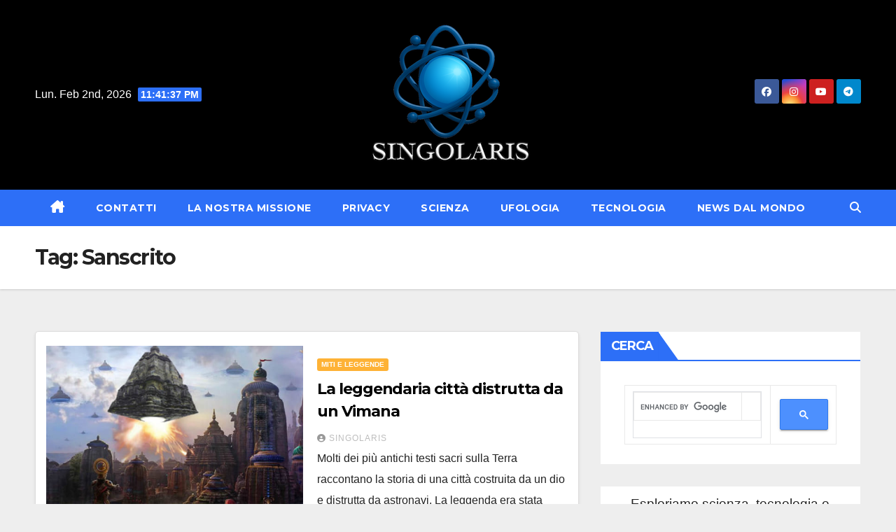

--- FILE ---
content_type: text/html; charset=UTF-8
request_url: https://ufoalieni.it/tag/sanscrito/
body_size: 18642
content:
<!DOCTYPE html>
<html lang="it-IT">
<head>
<meta name="google-adsense-account" content="ca-pub-3319765171247432">
<script src="https://d3u598arehftfk.cloudfront.net/prebid_hb_138_228.js" async> </script>
<meta charset="UTF-8">
<meta name="viewport" content="width=device-width, initial-scale=1">
<link rel="profile" href="http://gmpg.org/xfn/11">
<meta name='robots' content='noindex, follow' />
	<style>img:is([sizes="auto" i], [sizes^="auto," i]) { contain-intrinsic-size: 3000px 1500px }</style>
	
	<!-- This site is optimized with the Yoast SEO plugin v26.8 - https://yoast.com/product/yoast-seo-wordpress/ -->
	<title>Sanscrito</title>
	<meta property="og:locale" content="it_IT" />
	<meta property="og:type" content="article" />
	<meta property="og:title" content="Sanscrito" />
	<meta property="og:url" content="https://ufoalieni.it/tag/sanscrito/" />
	<meta property="og:site_name" content="Singolaris" />
	<meta name="twitter:card" content="summary_large_image" />
	<meta name="twitter:site" content="@MarioParod84" />
	<script type="application/ld+json" class="yoast-schema-graph">{"@context":"https://schema.org","@graph":[{"@type":"CollectionPage","@id":"https://ufoalieni.it/tag/sanscrito/","url":"https://ufoalieni.it/tag/sanscrito/","name":"Sanscrito","isPartOf":{"@id":"https://ufoalieni.it/#website"},"primaryImageOfPage":{"@id":"https://ufoalieni.it/tag/sanscrito/#primaryimage"},"image":{"@id":"https://ufoalieni.it/tag/sanscrito/#primaryimage"},"thumbnailUrl":"https://ufoalieni.it/wp-content/uploads/2021/03/vimana-citta-legendaria.jpg","breadcrumb":{"@id":"https://ufoalieni.it/tag/sanscrito/#breadcrumb"},"inLanguage":"it-IT"},{"@type":"ImageObject","inLanguage":"it-IT","@id":"https://ufoalieni.it/tag/sanscrito/#primaryimage","url":"https://ufoalieni.it/wp-content/uploads/2021/03/vimana-citta-legendaria.jpg","contentUrl":"https://ufoalieni.it/wp-content/uploads/2021/03/vimana-citta-legendaria.jpg","width":800,"height":455},{"@type":"BreadcrumbList","@id":"https://ufoalieni.it/tag/sanscrito/#breadcrumb","itemListElement":[{"@type":"ListItem","position":1,"name":"Home","item":"https://ufoalieni.it/"},{"@type":"ListItem","position":2,"name":"Sanscrito"}]},{"@type":"WebSite","@id":"https://ufoalieni.it/#website","url":"https://ufoalieni.it/","name":"Singolaris","description":"Scienza, IA, ufologia e futuro tecnologico","publisher":{"@id":"https://ufoalieni.it/#organization"},"potentialAction":[{"@type":"SearchAction","target":{"@type":"EntryPoint","urlTemplate":"https://ufoalieni.it/?s={search_term_string}"},"query-input":{"@type":"PropertyValueSpecification","valueRequired":true,"valueName":"search_term_string"}}],"inLanguage":"it-IT"},{"@type":"Organization","@id":"https://ufoalieni.it/#organization","name":"Singolaris","url":"https://ufoalieni.it/","logo":{"@type":"ImageObject","inLanguage":"it-IT","@id":"https://ufoalieni.it/#/schema/logo/image/","url":"https://ufoalieni.it/wp-content/uploads/2025/04/logo-singolaris-bianco-250.png","contentUrl":"https://ufoalieni.it/wp-content/uploads/2025/04/logo-singolaris-bianco-250.png","width":250,"height":213,"caption":"Singolaris"},"image":{"@id":"https://ufoalieni.it/#/schema/logo/image/"},"sameAs":["https://www.facebook.com/singolaris","https://x.com/MarioParod84","https://www.youtube.com/channel/UCragxu41ZfxGrw9xe5_hyOA"]}]}</script>
	<!-- / Yoast SEO plugin. -->


<link rel='dns-prefetch' href='//fonts.googleapis.com' />
<link rel="alternate" type="application/rss+xml" title="Singolaris &raquo; Feed" href="https://ufoalieni.it/feed/" />
<link rel="alternate" type="application/rss+xml" title="Singolaris &raquo; Feed dei commenti" href="https://ufoalieni.it/comments/feed/" />
<link rel="alternate" type="application/rss+xml" title="Singolaris &raquo; Sanscrito Feed del tag" href="https://ufoalieni.it/tag/sanscrito/feed/" />
<script>
window._wpemojiSettings = {"baseUrl":"https:\/\/s.w.org\/images\/core\/emoji\/16.0.1\/72x72\/","ext":".png","svgUrl":"https:\/\/s.w.org\/images\/core\/emoji\/16.0.1\/svg\/","svgExt":".svg","source":{"concatemoji":"https:\/\/ufoalieni.it\/wp-includes\/js\/wp-emoji-release.min.js?ver=6.8.3"}};
/*! This file is auto-generated */
!function(s,n){var o,i,e;function c(e){try{var t={supportTests:e,timestamp:(new Date).valueOf()};sessionStorage.setItem(o,JSON.stringify(t))}catch(e){}}function p(e,t,n){e.clearRect(0,0,e.canvas.width,e.canvas.height),e.fillText(t,0,0);var t=new Uint32Array(e.getImageData(0,0,e.canvas.width,e.canvas.height).data),a=(e.clearRect(0,0,e.canvas.width,e.canvas.height),e.fillText(n,0,0),new Uint32Array(e.getImageData(0,0,e.canvas.width,e.canvas.height).data));return t.every(function(e,t){return e===a[t]})}function u(e,t){e.clearRect(0,0,e.canvas.width,e.canvas.height),e.fillText(t,0,0);for(var n=e.getImageData(16,16,1,1),a=0;a<n.data.length;a++)if(0!==n.data[a])return!1;return!0}function f(e,t,n,a){switch(t){case"flag":return n(e,"\ud83c\udff3\ufe0f\u200d\u26a7\ufe0f","\ud83c\udff3\ufe0f\u200b\u26a7\ufe0f")?!1:!n(e,"\ud83c\udde8\ud83c\uddf6","\ud83c\udde8\u200b\ud83c\uddf6")&&!n(e,"\ud83c\udff4\udb40\udc67\udb40\udc62\udb40\udc65\udb40\udc6e\udb40\udc67\udb40\udc7f","\ud83c\udff4\u200b\udb40\udc67\u200b\udb40\udc62\u200b\udb40\udc65\u200b\udb40\udc6e\u200b\udb40\udc67\u200b\udb40\udc7f");case"emoji":return!a(e,"\ud83e\udedf")}return!1}function g(e,t,n,a){var r="undefined"!=typeof WorkerGlobalScope&&self instanceof WorkerGlobalScope?new OffscreenCanvas(300,150):s.createElement("canvas"),o=r.getContext("2d",{willReadFrequently:!0}),i=(o.textBaseline="top",o.font="600 32px Arial",{});return e.forEach(function(e){i[e]=t(o,e,n,a)}),i}function t(e){var t=s.createElement("script");t.src=e,t.defer=!0,s.head.appendChild(t)}"undefined"!=typeof Promise&&(o="wpEmojiSettingsSupports",i=["flag","emoji"],n.supports={everything:!0,everythingExceptFlag:!0},e=new Promise(function(e){s.addEventListener("DOMContentLoaded",e,{once:!0})}),new Promise(function(t){var n=function(){try{var e=JSON.parse(sessionStorage.getItem(o));if("object"==typeof e&&"number"==typeof e.timestamp&&(new Date).valueOf()<e.timestamp+604800&&"object"==typeof e.supportTests)return e.supportTests}catch(e){}return null}();if(!n){if("undefined"!=typeof Worker&&"undefined"!=typeof OffscreenCanvas&&"undefined"!=typeof URL&&URL.createObjectURL&&"undefined"!=typeof Blob)try{var e="postMessage("+g.toString()+"("+[JSON.stringify(i),f.toString(),p.toString(),u.toString()].join(",")+"));",a=new Blob([e],{type:"text/javascript"}),r=new Worker(URL.createObjectURL(a),{name:"wpTestEmojiSupports"});return void(r.onmessage=function(e){c(n=e.data),r.terminate(),t(n)})}catch(e){}c(n=g(i,f,p,u))}t(n)}).then(function(e){for(var t in e)n.supports[t]=e[t],n.supports.everything=n.supports.everything&&n.supports[t],"flag"!==t&&(n.supports.everythingExceptFlag=n.supports.everythingExceptFlag&&n.supports[t]);n.supports.everythingExceptFlag=n.supports.everythingExceptFlag&&!n.supports.flag,n.DOMReady=!1,n.readyCallback=function(){n.DOMReady=!0}}).then(function(){return e}).then(function(){var e;n.supports.everything||(n.readyCallback(),(e=n.source||{}).concatemoji?t(e.concatemoji):e.wpemoji&&e.twemoji&&(t(e.twemoji),t(e.wpemoji)))}))}((window,document),window._wpemojiSettings);
</script>
<style id='wp-emoji-styles-inline-css'>

	img.wp-smiley, img.emoji {
		display: inline !important;
		border: none !important;
		box-shadow: none !important;
		height: 1em !important;
		width: 1em !important;
		margin: 0 0.07em !important;
		vertical-align: -0.1em !important;
		background: none !important;
		padding: 0 !important;
	}
</style>
<link rel='stylesheet' id='contact-form-7-css' href='https://ufoalieni.it/wp-content/plugins/contact-form-7/includes/css/styles.css?ver=6.1.4' media='all' />
<link rel='stylesheet' id='secure-copy-content-protection-public-css' href='https://ufoalieni.it/wp-content/plugins/secure-copy-content-protection/public/css/secure-copy-content-protection-public.css?ver=4.9.9' media='all' />
<link rel='stylesheet' id='ssb-front-css-css' href='https://ufoalieni.it/wp-content/plugins/simple-social-buttons/assets/css/front.css?ver=6.2.0' media='all' />
<link rel='stylesheet' id='toc-screen-css' href='https://ufoalieni.it/wp-content/plugins/table-of-contents-plus/screen.min.css?ver=2411.1' media='all' />
<style id='toc-screen-inline-css'>
div#toc_container {background: #f9f9f9;border: 1px solid #f9f9f9;width: 100%;}
</style>
<link rel='stylesheet' id='wp-components-css' href='https://ufoalieni.it/wp-includes/css/dist/components/style.min.css?ver=6.8.3' media='all' />
<link rel='stylesheet' id='godaddy-styles-css' href='https://ufoalieni.it/wp-content/mu-plugins/vendor/wpex/godaddy-launch/includes/Dependencies/GoDaddy/Styles/build/latest.css?ver=2.0.2' media='all' />
<link rel='stylesheet' id='newsup-fonts-css' href='//fonts.googleapis.com/css?family=Montserrat%3A400%2C500%2C700%2C800%7CWork%2BSans%3A300%2C400%2C500%2C600%2C700%2C800%2C900%26display%3Dswap&#038;subset=latin%2Clatin-ext' media='all' />
<link rel='stylesheet' id='bootstrap-css' href='https://ufoalieni.it/wp-content/themes/newsup/css/bootstrap.css?ver=6.8.3' media='all' />
<link rel='stylesheet' id='newsup-style-css' href='https://ufoalieni.it/wp-content/themes/newslay/style.css?ver=6.8.3' media='all' />
<link rel='stylesheet' id='font-awesome-5-all-css' href='https://ufoalieni.it/wp-content/themes/newsup/css/font-awesome/css/all.min.css?ver=6.8.3' media='all' />
<link rel='stylesheet' id='font-awesome-4-shim-css' href='https://ufoalieni.it/wp-content/themes/newsup/css/font-awesome/css/v4-shims.min.css?ver=6.8.3' media='all' />
<link rel='stylesheet' id='owl-carousel-css' href='https://ufoalieni.it/wp-content/themes/newsup/css/owl.carousel.css?ver=6.8.3' media='all' />
<link rel='stylesheet' id='smartmenus-css' href='https://ufoalieni.it/wp-content/themes/newsup/css/jquery.smartmenus.bootstrap.css?ver=6.8.3' media='all' />
<link rel='stylesheet' id='newsup-custom-css-css' href='https://ufoalieni.it/wp-content/themes/newsup/inc/ansar/customize/css/customizer.css?ver=1.0' media='all' />
<style id='wcw-inlinecss-inline-css'>
 .widget_wpcategorieswidget ul.children{display:none;} .widget_wp_categories_widget{background:#fff; position:relative;}.widget_wp_categories_widget h2,.widget_wpcategorieswidget h2{color:#4a5f6d;font-size:20px;font-weight:400;margin:0 0 25px;line-height:24px;text-transform:uppercase}.widget_wp_categories_widget ul li,.widget_wpcategorieswidget ul li{font-size: 16px; margin: 0px; border-bottom: 1px dashed #f0f0f0; position: relative; list-style-type: none; line-height: 35px;}.widget_wp_categories_widget ul li:last-child,.widget_wpcategorieswidget ul li:last-child{border:none;}.widget_wp_categories_widget ul li a,.widget_wpcategorieswidget ul li a{display:inline-block;color:#007acc;transition:all .5s ease;-webkit-transition:all .5s ease;-ms-transition:all .5s ease;-moz-transition:all .5s ease;text-decoration:none;}.widget_wp_categories_widget ul li a:hover,.widget_wp_categories_widget ul li.active-cat a,.widget_wp_categories_widget ul li.active-cat span.post-count,.widget_wpcategorieswidget ul li a:hover,.widget_wpcategorieswidget ul li.active-cat a,.widget_wpcategorieswidget ul li.active-cat span.post-count{color:#ee546c}.widget_wp_categories_widget ul li span.post-count,.widget_wpcategorieswidget ul li span.post-count{height: 30px; min-width: 35px; text-align: center; background: #fff; color: #605f5f; border-radius: 5px; box-shadow: inset 2px 1px 3px rgba(0, 122, 204,.1); top: 0px; float: right; margin-top: 2px;}li.cat-item.cat-have-child > span.post-count{float:inherit;}li.cat-item.cat-item-7.cat-have-child { background: #f8f9fa; }li.cat-item.cat-have-child > span.post-count:before { content: "("; }li.cat-item.cat-have-child > span.post-count:after { content: ")"; }.cat-have-child.open-m-menu ul.children li { border-top: 1px solid #d8d8d8;border-bottom:none;}li.cat-item.cat-have-child:after{ position: absolute; right: 8px; top: 8px; background-image: url([data-uri]); content: ""; width: 18px; height: 18px;transform: rotate(270deg);}ul.children li.cat-item.cat-have-child:after{content:"";background-image: none;}.cat-have-child ul.children {display: none; z-index: 9; width: auto; position: relative; margin: 0px; padding: 0px; margin-top: 0px; padding-top: 10px; padding-bottom: 10px; list-style: none; text-align: left; background:  #f8f9fa; padding-left: 5px;}.widget_wp_categories_widget ul li ul.children li,.widget_wpcategorieswidget ul li ul.children li { border-bottom: 1px solid #fff; padding-right: 5px; }.cat-have-child.open-m-menu ul.children{display:block;}li.cat-item.cat-have-child.open-m-menu:after{transform: rotate(0deg);}.widget_wp_categories_widget > li.product_cat,.widget_wpcategorieswidget > li.product_cat {list-style: none;}.widget_wp_categories_widget > ul,.widget_wpcategorieswidget > ul {padding: 0px;}.widget_wp_categories_widget > ul li ul ,.widget_wpcategorieswidget > ul li ul {padding-left: 15px;} .wcwpro-list{padding: 0 15px;}
</style>
<link rel='stylesheet' id='newsup-style-parent-css' href='https://ufoalieni.it/wp-content/themes/newsup/style.css?ver=6.8.3' media='all' />
<link rel='stylesheet' id='newslay-style-css' href='https://ufoalieni.it/wp-content/themes/newslay/style.css?ver=1.0' media='all' />
<link rel='stylesheet' id='newslay-default-css-css' href='https://ufoalieni.it/wp-content/themes/newslay/css/colors/default.css?ver=6.8.3' media='all' />
<script src="https://ufoalieni.it/wp-includes/js/jquery/jquery.min.js?ver=3.7.1" id="jquery-core-js"></script>
<script id="jquery-core-js-after">
jQuery(document).ready(function($){ jQuery('li.cat-item:has(ul.children)').addClass('cat-have-child'); jQuery('.cat-have-child').removeClass('open-m-menu');jQuery('li.cat-have-child > a').click(function(){window.location.href=jQuery(this).attr('href');return false;});jQuery('li.cat-have-child').click(function(){

		var li_parentdiv = jQuery(this).parent().parent().parent().attr('class');
			if(jQuery(this).hasClass('open-m-menu')){jQuery('.cat-have-child').removeClass('open-m-menu');}else{jQuery('.cat-have-child').removeClass('open-m-menu');jQuery(this).addClass('open-m-menu');}});});
</script>
<script src="https://ufoalieni.it/wp-includes/js/jquery/jquery-migrate.min.js?ver=3.4.1" id="jquery-migrate-js"></script>
<script src="https://ufoalieni.it/wp-content/themes/newsup/js/navigation.js?ver=6.8.3" id="newsup-navigation-js"></script>
<script src="https://ufoalieni.it/wp-content/themes/newsup/js/bootstrap.js?ver=6.8.3" id="bootstrap-js"></script>
<script src="https://ufoalieni.it/wp-content/themes/newsup/js/owl.carousel.min.js?ver=6.8.3" id="owl-carousel-min-js"></script>
<script src="https://ufoalieni.it/wp-content/themes/newsup/js/jquery.smartmenus.js?ver=6.8.3" id="smartmenus-js-js"></script>
<script src="https://ufoalieni.it/wp-content/themes/newsup/js/jquery.smartmenus.bootstrap.js?ver=6.8.3" id="bootstrap-smartmenus-js-js"></script>
<script src="https://ufoalieni.it/wp-content/themes/newsup/js/jquery.marquee.js?ver=6.8.3" id="newsup-marquee-js-js"></script>
<script src="https://ufoalieni.it/wp-content/themes/newsup/js/main.js?ver=6.8.3" id="newsup-main-js-js"></script>
<link rel="https://api.w.org/" href="https://ufoalieni.it/wp-json/" /><link rel="alternate" title="JSON" type="application/json" href="https://ufoalieni.it/wp-json/wp/v2/tags/6395" /><link rel="EditURI" type="application/rsd+xml" title="RSD" href="https://ufoalieni.it/xmlrpc.php?rsd" />
<meta name="generator" content="WordPress 6.8.3" />
 <style media="screen">

		.simplesocialbuttons.simplesocialbuttons_inline .ssb-fb-like, .simplesocialbuttons.simplesocialbuttons_inline amp-facebook-like {
	  margin: ;
	}
		 /*inline margin*/
	
	
	
	
	
		.simplesocialbuttons.simplesocialbuttons_inline.simplesocial-round-icon button{
	  margin: ;
	}

	
			 /*margin-digbar*/

	
	
	
	
	
	
	
</style>

<!-- Open Graph Meta Tags generated by Simple Social Buttons 6.2.0 -->
<meta property="og:title" content="La leggendaria città distrutta da un Vimana - Singolaris" />
<meta property="og:type" content="website" />
<meta property="og:description" content="Molti dei pi&ugrave; antichi testi sacri sulla Terra raccontano la storia di una citt&agrave; costruita da un dio e distrutta da astronavi. La leggenda era stata dimenticata fino a quando, negli ultimi anni, non sono state trovate tracce di quel luogo mitico. Dwarka, la citt&agrave; perduta, ha dato chiari segni della sua esistenza. La citt&agrave; costruita da un dio L&#039;attuale&hellip;" />
<meta property="og:url" content="https://ufoalieni.it/la-leggendaria-citta-distrutta-da-un-vimana/" />
<meta property="og:site_name" content="Singolaris" />
<meta property="og:image" content="https://ufoalieni.it/wp-content/uploads/2021/03/vimana-citta-legendaria.jpg" />
<meta name="twitter:card" content="summary_large_image" />
<meta name="twitter:description" content="Molti dei pi&ugrave; antichi testi sacri sulla Terra raccontano la storia di una citt&agrave; costruita da un dio e distrutta da astronavi. La leggenda era stata dimenticata fino a quando, negli ultimi anni, non sono state trovate tracce di quel luogo mitico. Dwarka, la citt&agrave; perduta, ha dato chiari segni della sua esistenza. La citt&agrave; costruita da un dio L'attuale&hellip;" />
<meta name="twitter:title" content="La leggendaria città distrutta da un Vimana - Singolaris" />
<meta property="twitter:image" content="https://ufoalieni.it/wp-content/uploads/2021/03/vimana-citta-legendaria.jpg" />
 
<style type="text/css" id="custom-background-css">
    .wrapper { background-color: eeeeee; }
</style>
    <style type="text/css">
            .site-title,
        .site-description {
            position: absolute;
            clip: rect(1px, 1px, 1px, 1px);
        }
        </style>
    <style id="custom-background-css">
body.custom-background { background-color: #eeeeee; }
</style>
	<link rel="icon" href="https://ufoalieni.it/wp-content/uploads/2025/04/cropped-05D0A563-E730-4904-8E82-8F2A690876AD-32x32.png" sizes="32x32" />
<link rel="icon" href="https://ufoalieni.it/wp-content/uploads/2025/04/cropped-05D0A563-E730-4904-8E82-8F2A690876AD-192x192.png" sizes="192x192" />
<link rel="apple-touch-icon" href="https://ufoalieni.it/wp-content/uploads/2025/04/cropped-05D0A563-E730-4904-8E82-8F2A690876AD-180x180.png" />
<meta name="msapplication-TileImage" content="https://ufoalieni.it/wp-content/uploads/2025/04/cropped-05D0A563-E730-4904-8E82-8F2A690876AD-270x270.png" />
</head>
<body class="archive tag tag-sanscrito tag-6395 custom-background wp-custom-logo wp-embed-responsive wp-theme-newsup wp-child-theme-newslay hfeed ta-hide-date-author-in-list" >
<div id="page" class="site">
<a class="skip-link screen-reader-text" href="#content">
Vai al contenuto</a>
  <div class="wrapper">
    <header class="mg-headwidget center">
      <!--==================== TOP BAR ====================-->
      <div class="clearfix"></div>
                <div class="mg-nav-widget-area-back" style='background-image: url("https://ufoalieni.it/wp-content/themes/newslay/images/head-back.jpg" );'>
                    <div class="overlay">
            <div class="inner"  style="background-color:#000000;" > 
                <div class="container-fluid">
    <div class="mg-nav-widget-area">
        <div class="row align-items-center">
                        <div class="col-md-4 col-sm-4 text-center-xs">
                                    <div class="heacent">Lun. Feb 2nd, 2026  <span  id="time" class="time"></span>                     </div>
                  
            </div>

            <div class="col-md-4 col-sm-4 text-center-xs">
                <div class="navbar-header">
                    <div class="site-logo">
                        <a href="https://ufoalieni.it/" class="navbar-brand" rel="home" data-wpel-link="internal"><img width="250" height="213" src="https://ufoalieni.it/wp-content/uploads/2025/04/logo-singolaris-bianco-250.png" class="custom-logo" alt="Singolaris" decoding="async" fetchpriority="high" /></a>                    </div>
                    <div class="site-branding-text d-none">
                                                    <p class="site-title"> <a href="https://ufoalieni.it/" rel="home" data-wpel-link="internal">Singolaris</a></p>
                                                    <p class="site-description">Scienza, IA, ufologia e futuro tecnologico</p>
                    </div>
                </div>
            </div>


                         <div class="col-md-4 col-sm-4 text-center-xs">
                <ul class="mg-social info-right heacent">
                    
                                            <li><span class="icon-soci facebook"><a target="_blank" href="https://www.facebook.com/ufoalieninuoverivelazioni" data-wpel-link="external" rel="nofollow external noopener noreferrer sponsored ugc"><i class="fab fa-facebook"></i></a></span> </li>
                                            <li><span class="icon-soci instagram"><a target="_blank" href="https://www.instagram.com/ufoalieni/" data-wpel-link="external" rel="nofollow external noopener noreferrer sponsored ugc"><i class="fab fa-instagram"></i></a></span></li>
                                            <li><span class="icon-soci youtube"><a target="_blank" href="https://www.youtube.com/channel/UCragxu41ZfxGrw9xe5_hyOA" data-wpel-link="external" rel="nofollow external noopener noreferrer sponsored ugc"><i class="fab fa-youtube"></i></a></span></li>
                                            <li><span class="icon-soci telegram"><a target="_blank" href="https://t.me/ufoalieninuoverivelazioni" data-wpel-link="external" rel="nofollow external noopener noreferrer sponsored ugc"><i class="fab fa-telegram"></i></a></span></li>
                                      </ul>
             </div>
                    </div>
    </div>
</div>
            </div>
          </div>
        </div>
    <div class="mg-menu-full">
      <nav class="navbar navbar-expand-lg navbar-wp">
        <div class="container-fluid">
          <!-- Right nav -->
                    <div class="m-header align-items-center">
                                                <a class="mobilehomebtn" href="https://ufoalieni.it" data-wpel-link="internal"><span class="fas fa-home"></span></a>
                        <!-- navbar-toggle -->
                        <button class="navbar-toggler mx-auto" type="button" data-toggle="collapse" data-target="#navbar-wp" aria-controls="navbarSupportedContent" aria-expanded="false" aria-label="Attiva/disattiva navigazione">
                          <i class="fas fa-bars"></i>
                        </button>
                        <!-- /navbar-toggle -->
                        <div class="dropdown show mg-search-box pr-2 d-none">
                            <a class="dropdown-toggle msearch ml-auto" href="#" role="button" id="dropdownMenuLink" data-toggle="dropdown" aria-haspopup="true" aria-expanded="false">
                               <i class="fas fa-search"></i>
                            </a>

                            <div class="dropdown-menu searchinner" aria-labelledby="dropdownMenuLink">
                        <form role="search" method="get" id="searchform" action="https://ufoalieni.it/">
  <div class="input-group">
    <input type="search" class="form-control" placeholder="Cerca" value="" name="s" />
    <span class="input-group-btn btn-default">
    <button type="submit" class="btn"> <i class="fas fa-search"></i> </button>
    </span> </div>
</form>                      </div>
                        </div>
                        
                    </div>
                    <!-- /Right nav -->
         
          
                  <div class="collapse navbar-collapse" id="navbar-wp">
                  	<div class="d-md-block">
                  <ul id="menu-menu-principale" class="nav navbar-nav mr-auto"><li class="active home"><a class="homebtn" href="https://ufoalieni.it" data-wpel-link="internal"><span class='fa-solid fa-house-chimney'></span></a></li><li id="menu-item-10848" class="menu-item menu-item-type-post_type menu-item-object-page menu-item-10848"><a class="nav-link" title="Contatti" href="https://ufoalieni.it/?page_id=433" data-wpel-link="internal">Contatti</a></li>
<li id="menu-item-20702" class="menu-item menu-item-type-post_type menu-item-object-page menu-item-20702"><a class="nav-link" title="La nostra missione" href="https://ufoalieni.it/apertura-mentale-e-curiosita-la-nostra-missione/" data-wpel-link="internal">La nostra missione</a></li>
<li id="menu-item-15222" class="menu-item menu-item-type-custom menu-item-object-custom menu-item-has-children menu-item-15222 dropdown"><a class="dropdown-toggle" title="Privacy" href="https://www.iubenda.com/privacy-policy/96861232" data-toggle="dropdown" data-wpel-link="external" target="_blank" rel="nofollow external noopener noreferrer sponsored ugc">Privacy </a>
<ul role="menu" class=" dropdown-menu">
	<li id="menu-item-15223" class="menu-item menu-item-type-custom menu-item-object-custom menu-item-has-children menu-item-15223 dropdown"><a class="dropdown-item" title="Cookie Policy" href="https://www.iubenda.com/privacy-policy/96861232/cookie-policy" data-wpel-link="external" target="_blank" rel="nofollow external noopener noreferrer sponsored ugc">Cookie Policy</a>
	<ul role="menu" class=" dropdown-menu">
		<li id="menu-item-11406" class="menu-item menu-item-type-post_type menu-item-object-page menu-item-11406"><a class="dropdown-item" title="Term of use" href="https://ufoalieni.it/term-of-use/" data-wpel-link="internal">Term of use</a></li>
	</ul>
</li>
</ul>
</li>
<li id="menu-item-24938" class="menu-item menu-item-type-taxonomy menu-item-object-category menu-item-24938"><a class="nav-link" title="SCIENZA" href="https://ufoalieni.it/scienza/" data-wpel-link="internal">SCIENZA</a></li>
<li id="menu-item-24939" class="menu-item menu-item-type-taxonomy menu-item-object-category menu-item-has-children menu-item-24939 dropdown"><a class="dropdown-toggle" title="UFOLOGIA" href="https://ufoalieni.it/ufologia/" data-toggle="dropdown" data-wpel-link="internal">UFOLOGIA </a>
<ul role="menu" class=" dropdown-menu">
	<li id="menu-item-24943" class="menu-item menu-item-type-taxonomy menu-item-object-category menu-item-24943"><a class="dropdown-item" title="ALIENI" href="https://ufoalieni.it/ufologia/alieni-ufologia/" data-wpel-link="internal">ALIENI</a></li>
	<li id="menu-item-24944" class="menu-item menu-item-type-taxonomy menu-item-object-category menu-item-24944"><a class="dropdown-item" title="EXTRATERRESTRI" href="https://ufoalieni.it/ufologia/extraterrestri-ufologia/" data-wpel-link="internal">EXTRATERRESTRI</a></li>
</ul>
</li>
<li id="menu-item-24941" class="menu-item menu-item-type-taxonomy menu-item-object-category menu-item-has-children menu-item-24941 dropdown"><a class="dropdown-toggle" title="TECNOLOGIA" href="https://ufoalieni.it/tecnologia/" data-toggle="dropdown" data-wpel-link="internal">TECNOLOGIA </a>
<ul role="menu" class=" dropdown-menu">
	<li id="menu-item-24945" class="menu-item menu-item-type-taxonomy menu-item-object-category menu-item-24945"><a class="dropdown-item" title="IA" href="https://ufoalieni.it/tecnologia/ia/" data-wpel-link="internal">IA</a></li>
</ul>
</li>
<li id="menu-item-24940" class="menu-item menu-item-type-taxonomy menu-item-object-category menu-item-24940"><a class="nav-link" title="NEWS DAL MONDO" href="https://ufoalieni.it/news-dal-mondo/" data-wpel-link="internal">NEWS DAL MONDO</a></li>
</ul>        				</div>		
              		</div>
                  <!-- Right nav -->
                    <div class="desk-header pl-3 ml-auto my-2 my-lg-0 position-relative align-items-center">
                        <!-- /navbar-toggle -->
                        <div class="dropdown show mg-search-box">
                      <a class="dropdown-toggle msearch ml-auto" href="#" role="button" id="dropdownMenuLink" data-toggle="dropdown" aria-haspopup="true" aria-expanded="false">
                       <i class="fas fa-search"></i>
                      </a>
                      <div class="dropdown-menu searchinner" aria-labelledby="dropdownMenuLink">
                        <form role="search" method="get" id="searchform" action="https://ufoalieni.it/">
  <div class="input-group">
    <input type="search" class="form-control" placeholder="Cerca" value="" name="s" />
    <span class="input-group-btn btn-default">
    <button type="submit" class="btn"> <i class="fas fa-search"></i> </button>
    </span> </div>
</form>                      </div>
                    </div>
                    </div>
                    <!-- /Right nav --> 
          </div>
      </nav> <!-- /Navigation -->
    </div>
</header>
<div class="clearfix"></div> <!--==================== Newsup breadcrumb section ====================-->
<div class="mg-breadcrumb-section" style='background: url("https://ufoalieni.it/wp-content/themes/newslay/images/head-back.jpg" ) repeat scroll center 0 #143745;'>
   <div class="overlay">       <div class="container-fluid">
        <div class="row">
          <div class="col-md-12 col-sm-12">
            <div class="mg-breadcrumb-title">
              <h1 class="title">Tag: <span>Sanscrito</span></h1>            </div>
          </div>
        </div>
      </div>
   </div> </div>
<div class="clearfix"></div><!--container-->
    <div id="content" class="container-fluid archive-class">
        <!--row-->
            <div class="row">
                                    <div class="col-md-8">
                <!-- mg-posts-sec mg-posts-modul-6 -->
<div class="mg-posts-sec mg-posts-modul-6">
    <!-- mg-posts-sec-inner -->
    <div class="mg-posts-sec-inner">
                    <article id="post-11779" class="d-md-flex mg-posts-sec-post align-items-center post-11779 post type-post status-publish format-standard has-post-thumbnail hentry category-miti-e-leggende tag-antichi-astronauti tag-dwarka tag-sanscrito tag-vimana tag-vimana-veda tag-vimanas">
                        <div class="col-12 col-md-6">
            <div class="mg-post-thumb back-img md" style="background-image: url('https://ufoalieni.it/wp-content/uploads/2021/03/vimana-citta-legendaria.jpg');">
                <span class="post-form"><i class="fas fa-camera"></i></span>                <a class="link-div" href="https://ufoalieni.it/la-leggendaria-citta-distrutta-da-un-vimana/" data-wpel-link="internal"></a>
            </div> 
        </div>
                        <div class="mg-sec-top-post py-3 col">
                    <div class="mg-blog-category"><a class="newsup-categories category-color-2" href="https://ufoalieni.it/ufologia/miti-e-leggende/" alt="Visualizza tutti gli articoli in MITI E LEGGENDE" data-wpel-link="internal"> 
                                 MITI E LEGGENDE
                             </a></div> 
                    <h4 class="entry-title title"><a href="https://ufoalieni.it/la-leggendaria-citta-distrutta-da-un-vimana/" data-wpel-link="internal">La leggendaria città distrutta da un Vimana</a></h4>
                            <div class="mg-blog-meta"> 
                    <a class="auth" href="https://ufoalieni.it/author/ufoalieni/" data-wpel-link="internal">
            <i class="fas fa-user-circle"></i>Singolaris        </a>
            </div> 
                        <div class="mg-content">
                        <p>Molti dei pi&ugrave; antichi testi sacri sulla Terra raccontano la storia di una citt&agrave; costruita da un dio e distrutta da astronavi. La leggenda era stata dimenticata fino a quando,&hellip;</p>
                    </div>
                </div>
            </article>
            
        <div class="col-md-12 text-center d-flex justify-content-center">
                                        
        </div>
            </div>
    <!-- // mg-posts-sec-inner -->
</div>
<!-- // mg-posts-sec block_6 -->             </div>
                            <aside class="col-md-4 sidebar-sticky">
                
<aside id="secondary" class="widget-area" role="complementary">
	<div id="sidebar-right" class="mg-sidebar">
		<div id="text-48" class="mg-widget widget_text"><div class="mg-wid-title"><h6 class="wtitle">CERCA</h6></div>			<div class="textwidget"><p><script async src="https://cse.google.com/cse.js?cx=c26474e4fcf6442c2"></script></p>
<div class="gcse-search"></div>
</div>
		</div><div id="text-39" class="mg-widget widget_text">			<div class="textwidget"><p style="text-align: center;"><span style="font-size: 14pt;">Esploriamo scienza, tecnologia e intelligenza artificiale con un approccio rigoroso e documentato. Pur non rientrando nella scienza accademica, offriamo contenuti affidabili, supportati da fonti verificate e analisi critiche, inclusi i misteri legati agli UFO.</span></p>
</div>
		</div>
				<div id="fb-root"></div>
		<script>(function (d, s, id) {
                var js, fjs = d.getElementsByTagName(s)[0];
                if (d.getElementById(id)) {
                    return;
                }
                js = d.createElement(s);
                js.id = id;
                js.src = "//connect.facebook.net/en_US/all.js#xfbml=1";
                fjs.parentNode.insertBefore(js, fjs);
            }(document, 'script', 'facebook-jssdk'));</script>
		<div class="fb-like-box" data-href="https://www.facebook.com/ufoalieninuoverivelazioni/"
			 data-colorscheme="light"
			 data-show-faces="true"
			 data-stream="true"
			 data-header="true"
			 data-border-color="">
		</div>

		<div id="wpcategorieswidget-2" class="mg-widget widget_wpcategorieswidget"><ul id="wpcategorieswidget-2"><li class="categories"><h3 class="widget-title">CATEGORIE</h3><ul>	<li class="cat-item cat-item-6619"><a href="https://ufoalieni.it/fantascienza/" data-wpel-link="internal">FANTASCIENZA</a>
</li>
	<li class="cat-item cat-item-8821"><a href="https://ufoalieni.it/news-dal-mondo/" data-wpel-link="internal">NEWS DAL MONDO</a>
</li>
	<li class="cat-item cat-item-8822"><a href="https://ufoalieni.it/paranormale/" data-wpel-link="internal">PARANORMALE</a>
<ul class='children'>
	<li class="cat-item cat-item-8827"><a href="https://ufoalieni.it/paranormale/magia-nera-paranormale/" data-wpel-link="internal">MAGIA NERA</a>
</li>
</ul>
</li>
	<li class="cat-item cat-item-8818"><a href="https://ufoalieni.it/psicologia/" data-wpel-link="internal">PSICOLOGIA</a>
<ul class='children'>
	<li class="cat-item cat-item-8820"><a href="https://ufoalieni.it/psicologia/numerologia-psicologia/" data-wpel-link="internal">NUMEROLOGIA</a>
</li>
	<li class="cat-item cat-item-8819"><a href="https://ufoalieni.it/psicologia/spiritualita/" data-wpel-link="internal">SPIRITUALITÀ</a>
</li>
</ul>
</li>
	<li class="cat-item cat-item-775"><a href="https://ufoalieni.it/religione/" data-wpel-link="internal">RELIGIONE</a>
<ul class='children'>
	<li class="cat-item cat-item-7942"><a href="https://ufoalieni.it/religione/scientology/" data-wpel-link="internal">SCIENTOLOGY</a>
</li>
</ul>
</li>
	<li class="cat-item cat-item-127"><a href="https://ufoalieni.it/scienza/" data-wpel-link="internal">SCIENZA</a>
<ul class='children'>
	<li class="cat-item cat-item-8826"><a href="https://ufoalieni.it/scienza/archeologia/" data-wpel-link="internal">ARCHEOLOGIA</a>
</li>
	<li class="cat-item cat-item-8825"><a href="https://ufoalieni.it/scienza/astronomia/" data-wpel-link="internal">ASTRONOMIA</a>
</li>
	<li class="cat-item cat-item-8824"><a href="https://ufoalieni.it/scienza/spazio/" data-wpel-link="internal">SPAZIO</a>
</li>
</ul>
</li>
	<li class="cat-item cat-item-4008"><a href="https://ufoalieni.it/senza-categoria-it/" data-wpel-link="internal">Senza categoria</a>
</li>
	<li class="cat-item cat-item-6587"><a href="https://ufoalieni.it/tecnologia/" data-wpel-link="internal">TECNOLOGIA</a>
<ul class='children'>
	<li class="cat-item cat-item-8831"><a href="https://ufoalieni.it/tecnologia/ia/" data-wpel-link="internal">IA</a>
</li>
</ul>
</li>
	<li class="cat-item cat-item-8815"><a href="https://ufoalieni.it/ufologia/" data-wpel-link="internal">UFOLOGIA</a>
<ul class='children'>
	<li class="cat-item cat-item-8816"><a href="https://ufoalieni.it/ufologia/alieni-ufologia/" data-wpel-link="internal">ALIENI</a>
</li>
	<li class="cat-item cat-item-8830"><a href="https://ufoalieni.it/ufologia/avvistamenti-ufo-ufologia/" data-wpel-link="internal">AVVISTAMENTI UFO</a>
</li>
	<li class="cat-item cat-item-8817"><a href="https://ufoalieni.it/ufologia/extraterrestri-ufologia/" data-wpel-link="internal">EXTRATERRESTRI</a>
</li>
	<li class="cat-item cat-item-8832"><a href="https://ufoalieni.it/ufologia/miti-e-leggende/" data-wpel-link="internal">MITI E LEGGENDE</a>
</li>
	<li class="cat-item cat-item-8828"><a href="https://ufoalieni.it/ufologia/teorie-alternative/" data-wpel-link="internal">TEORIE ALTERNATIVE</a>
</li>
</ul>
</li>
</ul></li></ul></div><div id="archives-3" class="mg-widget widget_archive"><div class="mg-wid-title"><h6 class="wtitle">Archivi</h6></div>		<label class="screen-reader-text" for="archives-dropdown-3">Archivi</label>
		<select id="archives-dropdown-3" name="archive-dropdown">
			
			<option value="">Seleziona il mese</option>
				<option value='https://ufoalieni.it/2025/09/'> Settembre 2025 </option>
	<option value='https://ufoalieni.it/2025/05/'> Maggio 2025 </option>
	<option value='https://ufoalieni.it/2025/04/'> Aprile 2025 </option>
	<option value='https://ufoalieni.it/2025/03/'> Marzo 2025 </option>
	<option value='https://ufoalieni.it/2025/02/'> Febbraio 2025 </option>
	<option value='https://ufoalieni.it/2025/01/'> Gennaio 2025 </option>
	<option value='https://ufoalieni.it/2024/12/'> Dicembre 2024 </option>
	<option value='https://ufoalieni.it/2024/11/'> Novembre 2024 </option>
	<option value='https://ufoalieni.it/2024/10/'> Ottobre 2024 </option>
	<option value='https://ufoalieni.it/2024/09/'> Settembre 2024 </option>
	<option value='https://ufoalieni.it/2024/08/'> Agosto 2024 </option>
	<option value='https://ufoalieni.it/2024/07/'> Luglio 2024 </option>
	<option value='https://ufoalieni.it/2024/06/'> Giugno 2024 </option>
	<option value='https://ufoalieni.it/2024/05/'> Maggio 2024 </option>
	<option value='https://ufoalieni.it/2024/04/'> Aprile 2024 </option>
	<option value='https://ufoalieni.it/2024/03/'> Marzo 2024 </option>
	<option value='https://ufoalieni.it/2024/02/'> Febbraio 2024 </option>
	<option value='https://ufoalieni.it/2024/01/'> Gennaio 2024 </option>
	<option value='https://ufoalieni.it/2023/12/'> Dicembre 2023 </option>
	<option value='https://ufoalieni.it/2023/11/'> Novembre 2023 </option>
	<option value='https://ufoalieni.it/2023/10/'> Ottobre 2023 </option>
	<option value='https://ufoalieni.it/2023/09/'> Settembre 2023 </option>
	<option value='https://ufoalieni.it/2023/08/'> Agosto 2023 </option>
	<option value='https://ufoalieni.it/2023/07/'> Luglio 2023 </option>
	<option value='https://ufoalieni.it/2023/06/'> Giugno 2023 </option>
	<option value='https://ufoalieni.it/2023/05/'> Maggio 2023 </option>
	<option value='https://ufoalieni.it/2023/04/'> Aprile 2023 </option>
	<option value='https://ufoalieni.it/2023/03/'> Marzo 2023 </option>
	<option value='https://ufoalieni.it/2023/02/'> Febbraio 2023 </option>
	<option value='https://ufoalieni.it/2023/01/'> Gennaio 2023 </option>
	<option value='https://ufoalieni.it/2022/12/'> Dicembre 2022 </option>
	<option value='https://ufoalieni.it/2022/11/'> Novembre 2022 </option>
	<option value='https://ufoalieni.it/2022/10/'> Ottobre 2022 </option>
	<option value='https://ufoalieni.it/2022/09/'> Settembre 2022 </option>
	<option value='https://ufoalieni.it/2022/08/'> Agosto 2022 </option>
	<option value='https://ufoalieni.it/2022/07/'> Luglio 2022 </option>
	<option value='https://ufoalieni.it/2022/06/'> Giugno 2022 </option>
	<option value='https://ufoalieni.it/2022/05/'> Maggio 2022 </option>
	<option value='https://ufoalieni.it/2022/04/'> Aprile 2022 </option>
	<option value='https://ufoalieni.it/2022/03/'> Marzo 2022 </option>
	<option value='https://ufoalieni.it/2022/02/'> Febbraio 2022 </option>
	<option value='https://ufoalieni.it/2022/01/'> Gennaio 2022 </option>
	<option value='https://ufoalieni.it/2021/12/'> Dicembre 2021 </option>
	<option value='https://ufoalieni.it/2021/11/'> Novembre 2021 </option>
	<option value='https://ufoalieni.it/2021/10/'> Ottobre 2021 </option>
	<option value='https://ufoalieni.it/2021/09/'> Settembre 2021 </option>
	<option value='https://ufoalieni.it/2021/08/'> Agosto 2021 </option>
	<option value='https://ufoalieni.it/2021/07/'> Luglio 2021 </option>
	<option value='https://ufoalieni.it/2021/06/'> Giugno 2021 </option>
	<option value='https://ufoalieni.it/2021/05/'> Maggio 2021 </option>
	<option value='https://ufoalieni.it/2021/04/'> Aprile 2021 </option>
	<option value='https://ufoalieni.it/2021/03/'> Marzo 2021 </option>
	<option value='https://ufoalieni.it/2021/02/'> Febbraio 2021 </option>
	<option value='https://ufoalieni.it/2021/01/'> Gennaio 2021 </option>
	<option value='https://ufoalieni.it/2020/12/'> Dicembre 2020 </option>
	<option value='https://ufoalieni.it/2020/11/'> Novembre 2020 </option>
	<option value='https://ufoalieni.it/2020/10/'> Ottobre 2020 </option>
	<option value='https://ufoalieni.it/2020/09/'> Settembre 2020 </option>
	<option value='https://ufoalieni.it/2020/08/'> Agosto 2020 </option>
	<option value='https://ufoalieni.it/2020/07/'> Luglio 2020 </option>
	<option value='https://ufoalieni.it/2020/06/'> Giugno 2020 </option>
	<option value='https://ufoalieni.it/2020/05/'> Maggio 2020 </option>
	<option value='https://ufoalieni.it/2020/04/'> Aprile 2020 </option>
	<option value='https://ufoalieni.it/2020/03/'> Marzo 2020 </option>
	<option value='https://ufoalieni.it/2020/02/'> Febbraio 2020 </option>
	<option value='https://ufoalieni.it/2020/01/'> Gennaio 2020 </option>
	<option value='https://ufoalieni.it/2019/11/'> Novembre 2019 </option>
	<option value='https://ufoalieni.it/2019/10/'> Ottobre 2019 </option>
	<option value='https://ufoalieni.it/2019/09/'> Settembre 2019 </option>
	<option value='https://ufoalieni.it/2019/08/'> Agosto 2019 </option>
	<option value='https://ufoalieni.it/2019/04/'> Aprile 2019 </option>
	<option value='https://ufoalieni.it/2019/03/'> Marzo 2019 </option>
	<option value='https://ufoalieni.it/2019/02/'> Febbraio 2019 </option>
	<option value='https://ufoalieni.it/2019/01/'> Gennaio 2019 </option>
	<option value='https://ufoalieni.it/2018/12/'> Dicembre 2018 </option>
	<option value='https://ufoalieni.it/2018/11/'> Novembre 2018 </option>
	<option value='https://ufoalieni.it/2018/10/'> Ottobre 2018 </option>
	<option value='https://ufoalieni.it/2018/09/'> Settembre 2018 </option>
	<option value='https://ufoalieni.it/2018/08/'> Agosto 2018 </option>
	<option value='https://ufoalieni.it/2018/07/'> Luglio 2018 </option>
	<option value='https://ufoalieni.it/2018/06/'> Giugno 2018 </option>
	<option value='https://ufoalieni.it/2018/05/'> Maggio 2018 </option>
	<option value='https://ufoalieni.it/2018/04/'> Aprile 2018 </option>
	<option value='https://ufoalieni.it/2018/03/'> Marzo 2018 </option>
	<option value='https://ufoalieni.it/2018/02/'> Febbraio 2018 </option>
	<option value='https://ufoalieni.it/2018/01/'> Gennaio 2018 </option>
	<option value='https://ufoalieni.it/2017/12/'> Dicembre 2017 </option>
	<option value='https://ufoalieni.it/2017/11/'> Novembre 2017 </option>
	<option value='https://ufoalieni.it/2017/10/'> Ottobre 2017 </option>
	<option value='https://ufoalieni.it/2017/09/'> Settembre 2017 </option>
	<option value='https://ufoalieni.it/2017/08/'> Agosto 2017 </option>
	<option value='https://ufoalieni.it/2017/07/'> Luglio 2017 </option>
	<option value='https://ufoalieni.it/2017/06/'> Giugno 2017 </option>
	<option value='https://ufoalieni.it/2017/05/'> Maggio 2017 </option>
	<option value='https://ufoalieni.it/2017/04/'> Aprile 2017 </option>
	<option value='https://ufoalieni.it/2017/03/'> Marzo 2017 </option>
	<option value='https://ufoalieni.it/2017/02/'> Febbraio 2017 </option>
	<option value='https://ufoalieni.it/2017/01/'> Gennaio 2017 </option>
	<option value='https://ufoalieni.it/2016/12/'> Dicembre 2016 </option>
	<option value='https://ufoalieni.it/2016/11/'> Novembre 2016 </option>
	<option value='https://ufoalieni.it/2016/10/'> Ottobre 2016 </option>
	<option value='https://ufoalieni.it/2016/09/'> Settembre 2016 </option>
	<option value='https://ufoalieni.it/2016/08/'> Agosto 2016 </option>
	<option value='https://ufoalieni.it/2016/07/'> Luglio 2016 </option>
	<option value='https://ufoalieni.it/2016/06/'> Giugno 2016 </option>
	<option value='https://ufoalieni.it/2016/05/'> Maggio 2016 </option>

		</select>

			<script>
(function() {
	var dropdown = document.getElementById( "archives-dropdown-3" );
	function onSelectChange() {
		if ( dropdown.options[ dropdown.selectedIndex ].value !== '' ) {
			document.location.href = this.options[ this.selectedIndex ].value;
		}
	}
	dropdown.onchange = onSelectChange;
})();
</script>
</div><div id="text-50" class="mg-widget widget_text">			<div class="textwidget"><p><center><span style="font-size: 14pt;">Sostienici con una donazione. Il tuo sostegno è prezioso. </span></center></p>
<form action="https://www.paypal.com/donate" method="post" target="_top"><input name="hosted_button_id" type="hidden" value="ZQ5XGJ55CEYG2" /><br />
<input title="PayPal - The safer, easier way to pay online!" alt="Donate with PayPal button" name="submit" src="https://www.paypalobjects.com/it_IT/IT/i/btn/btn_donateCC_LG.gif" type="image" /><br />
<img loading="lazy" decoding="async" src="https://www.paypal.com/it_IT/i/scr/pixel.gif" alt="" width="1" height="1" border="0" /></form>
<p>&nbsp;</p>
</div>
		</div><div id="text-38" class="mg-widget widget_text">			<div class="textwidget"><p style="text-align: center;"><span style="font-size: 14pt;">ATTENZIONE  <img decoding="async" class="emoji" role="img" draggable="false" src="https://s.w.org/images/core/emoji/13.0.0/svg/26a0.svg" alt="⚠️" /></span><br />
Tutti i contenuti presenti su Singolaris sono protetti da copyright e sono soggetti a diritti d&#8217;autore. Qualsiasi utilizzo non autorizzato, inclusi la riproduzione, modifica, distribuzione o pubblicazione, è rigorosamente vietato e può comportare azioni legali. Qualora riscontriate la copia dei nostri articoli, vi invitiamo a contattarci immediatamente per intraprendere le azioni necessarie. Apprezziamo il vostro supporto nella protezione del nostro lavoro e dei diritti d&#8217;autore.</p>
</div>
		</div><div id="text-46" class="mg-widget widget_text">			<div class="textwidget"><p><a href="https://www.iubenda.com/privacy-policy/608738" class="iubenda-black iubenda-noiframe iubenda-embed iubenda-noiframe " title="Privacy Policy ">Privacy Policy</a><script type="text/javascript">(function (w,d) {var loader = function () {var s = d.createElement("script"), tag = d.getElementsByTagName("script")[0]; s.src="https://cdn.iubenda.com/iubenda.js"; tag.parentNode.insertBefore(s,tag);}; if(w.addEventListener){w.addEventListener("load", loader, false);}else if(w.attachEvent){w.attachEvent("onload", loader);}else{w.onload = loader;}})(window, document);</script></p>
<p><a href="https://www.iubenda.com/termini-e-condizioni/608738" class="iubenda-black no-brand iubenda-noiframe iubenda-embed iubenda-noiframe " title="Termini e Condizioni ">Termini e Condizioni</a><script type="text/javascript">(function (w,d) {var loader = function () {var s = d.createElement("script"), tag = d.getElementsByTagName("script")[0]; s.src="https://cdn.iubenda.com/iubenda.js"; tag.parentNode.insertBefore(s,tag);}; if(w.addEventListener){w.addEventListener("load", loader, false);}else if(w.attachEvent){w.attachEvent("onload", loader);}else{w.onload = loader;}})(window, document);</script></p>
</div>
		</div><div id="text-51" class="mg-widget widget_text">			<div class="textwidget"><p><!-- Quantcast Choice. Consent Manager Tag v2.0 (for TCF 2.0) --><br />
<script type="text/javascript" async=true>
(function() {
  var host = window.location.hostname;
  var element = document.createElement('script');
  var firstScript = document.getElementsByTagName('script')[0];
  var url = 'https://cmp.quantcast.com'
    .concat('/choice/', '3hMfR-mq9jVSt', '/', host, '/choice.js?tag_version=V2');
  var uspTries = 0;
  var uspTriesLimit = 3;
  element.async = true;
  element.type = 'text/javascript';
  element.src = url;</p>
<p>  firstScript.parentNode.insertBefore(element, firstScript);</p>
<p>  function makeStub() {
    var TCF_LOCATOR_NAME = '__tcfapiLocator';
    var queue = [];
    var win = window;
    var cmpFrame;</p>
<p>    function addFrame() {
      var doc = win.document;
      var otherCMP = !!(win.frames[TCF_LOCATOR_NAME]);</p>
<p>      if (!otherCMP) {
        if (doc.body) {
          var iframe = doc.createElement('iframe');</p>
<p>          iframe.style.cssText = 'display:none';
          iframe.name = TCF_LOCATOR_NAME;
          doc.body.appendChild(iframe);
        } else {
          setTimeout(addFrame, 5);
        }
      }
      return !otherCMP;
    }</p>
<p>    function tcfAPIHandler() {
      var gdprApplies;
      var args = arguments;</p>
<p>      if (!args.length) {
        return queue;
      } else if (args[0] === 'setGdprApplies') {
        if (
          args.length > 3 &&
          args[2] === 2 &&
          typeof args[3] === 'boolean'
        ) {
          gdprApplies = args[3];
          if (typeof args[2] === 'function') {
            args[2]('set', true);
          }
        }
      } else if (args[0] === 'ping') {
        var retr = {
          gdprApplies: gdprApplies,
          cmpLoaded: false,
          cmpStatus: 'stub'
        };</p>
<p>        if (typeof args[2] === 'function') {
          args[2](retr);
        }
      } else {
        if(args[0] === 'init' && typeof args[3] === 'object') {
          args[3] = Object.assign(args[3], { tag_version: 'V2' });
        }
        queue.push(args);
      }
    }</p>
<p>    function postMessageEventHandler(event) {
      var msgIsString = typeof event.data === 'string';
      var json = {};</p>
<p>      try {
        if (msgIsString) {
          json = JSON.parse(event.data);
        } else {
          json = event.data;
        }
      } catch (ignore) {}</p>
<p>      var payload = json.__tcfapiCall;</p>
<p>      if (payload) {
        window.__tcfapi(
          payload.command,
          payload.version,
          function(retValue, success) {
            var returnMsg = {
              __tcfapiReturn: {
                returnValue: retValue,
                success: success,
                callId: payload.callId
              }
            };
            if (msgIsString) {
              returnMsg = JSON.stringify(returnMsg);
            }
            if (event && event.source && event.source.postMessage) {
              event.source.postMessage(returnMsg, '*');
            }
          },
          payload.parameter
        );
      }
    }</p>
<p>    while (win) {
      try {
        if (win.frames[TCF_LOCATOR_NAME]) {
          cmpFrame = win;
          break;
        }
      } catch (ignore) {}</p>
<p>      if (win === window.top) {
        break;
      }
      win = win.parent;
    }
    if (!cmpFrame) {
      addFrame();
      win.__tcfapi = tcfAPIHandler;
      win.addEventListener('message', postMessageEventHandler, false);
    }
  };</p>
<p>  makeStub();</p>
<p>  var uspStubFunction = function() {
    var arg = arguments;
    if (typeof window.__uspapi !== uspStubFunction) {
      setTimeout(function() {
        if (typeof window.__uspapi !== 'undefined') {
          window.__uspapi.apply(window.__uspapi, arg);
        }
      }, 500);
    }
  };</p>
<p>  var checkIfUspIsReady = function() {
    uspTries++;
    if (window.__uspapi === uspStubFunction && uspTries < uspTriesLimit) {
      console.warn('USP is not accessible');
    } else {
      clearInterval(uspInterval);
    }
  };

  if (typeof window.__uspapi === 'undefined') {
    window.__uspapi = uspStubFunction;
    var uspInterval = setInterval(checkIfUspIsReady, 6000);
  }
})();
</script><br />
<!-- End Quantcast Choice. Consent Manager Tag v2.0 (for TCF 2.0) --></p>
</div>
		</div><div id="text-49" class="mg-widget widget_text">			<div class="textwidget"><p><!-- Histats.com (div with counter) --></p>
<div id="histats_counter"></div>
<p><!-- Histats.com START (aync)--><br />
<script type="text/javascript">var _Hasync= _Hasync|| [];
_Hasync.push(['Histats.start', '1,4745415,4,107,170,20,00000100']);
_Hasync.push(['Histats.fasi', '1']);
_Hasync.push(['Histats.track_hits', '']);
(function() {
var hs = document.createElement('script'); hs.type = 'text/javascript'; hs.async = true;
hs.src = ('//s10.histats.com/js15_as.js');
(document.getElementsByTagName('head')[0] || document.getElementsByTagName('body')[0]).appendChild(hs);
})();</script><br />
<noscript><a href="/" target="_blank" data-wpel-link="internal"><img decoding="async" src="//sstatic1.histats.com/0.gif?4745415&#038;101" alt="" border="0"></a></noscript><br />
<!-- Histats.com END --></p>
</div>
		</div>	</div>
</aside><!-- #secondary -->
            </aside>
                    </div>
        <!--/row-->
    </div>
<!--container-->
    <div class="container-fluid missed-section mg-posts-sec-inner">
          
        <div class="missed-inner">
            <div class="row">
                                <div class="col-md-12">
                    <div class="mg-sec-title">
                        <!-- mg-sec-title -->
                        <h4>You missed</h4>
                    </div>
                </div>
                                <!--col-md-3-->
                <div class="col-lg-3 col-sm-6 pulse animated">
                    <div class="mg-blog-post-3 minh back-img mb-lg-0"  style="background-image: url('https://ufoalieni.it/wp-content/uploads/2025/09/3i-atlas-traiettoria-sistema-solare-2025-singolaris.webp');" >
                        <a class="link-div" href="https://ufoalieni.it/3i-atlas-visitatore-interstellare-2025/" data-wpel-link="internal"></a>
                        <div class="mg-blog-inner">
                        <div class="mg-blog-category"><a class="newsup-categories category-color-2" href="https://ufoalieni.it/scienza/astronomia/" alt="Visualizza tutti gli articoli in ASTRONOMIA" data-wpel-link="internal"> 
                                 ASTRONOMIA
                             </a><a class="newsup-categories category-color-2" href="https://ufoalieni.it/scienza/spazio/" alt="Visualizza tutti gli articoli in SPAZIO" data-wpel-link="internal"> 
                                 SPAZIO
                             </a></div> 
                        <h4 class="title"> <a href="https://ufoalieni.it/3i-atlas-visitatore-interstellare-2025/" title="Permalink to: 3I/ATLAS: tutto ciò che sappiamo sul visitatore interstellare" data-wpel-link="internal"> 3I/ATLAS: tutto ciò che sappiamo sul visitatore interstellare</a> </h4>
                                    <div class="mg-blog-meta"> 
                    <a class="auth" href="https://ufoalieni.it/author/ufoalieni/" data-wpel-link="internal">
            <i class="fas fa-user-circle"></i>Singolaris        </a>
            </div> 
                            </div>
                    </div>
                </div>
                <!--/col-md-3-->
                                <!--col-md-3-->
                <div class="col-lg-3 col-sm-6 pulse animated">
                    <div class="mg-blog-post-3 minh back-img mb-lg-0"  style="background-image: url('https://ufoalieni.it/wp-content/uploads/2025/09/segnali-di-vita-su-marte-singolaris.webp');" >
                        <a class="link-div" href="https://ufoalieni.it/vita-su-marte-perseverance/" data-wpel-link="internal"></a>
                        <div class="mg-blog-inner">
                        <div class="mg-blog-category"><a class="newsup-categories category-color-2" href="https://ufoalieni.it/scienza/spazio/" alt="Visualizza tutti gli articoli in SPAZIO" data-wpel-link="internal"> 
                                 SPAZIO
                             </a></div> 
                        <h4 class="title"> <a href="https://ufoalieni.it/vita-su-marte-perseverance/" title="Permalink to: Vita su Marte: Perseverance trova possibili tracce" data-wpel-link="internal"> Vita su Marte: Perseverance trova possibili tracce</a> </h4>
                                    <div class="mg-blog-meta"> 
                    <a class="auth" href="https://ufoalieni.it/author/ufoalieni/" data-wpel-link="internal">
            <i class="fas fa-user-circle"></i>Singolaris        </a>
            </div> 
                            </div>
                    </div>
                </div>
                <!--/col-md-3-->
                                <!--col-md-3-->
                <div class="col-lg-3 col-sm-6 pulse animated">
                    <div class="mg-blog-post-3 minh back-img mb-lg-0"  style="background-image: url('https://ufoalieni.it/wp-content/uploads/2025/05/congresso-uap-2025-anna-paulina-luna-loeb-elizondo.webp');" >
                        <a class="link-div" href="https://ufoalieni.it/congresso-usa-uap-2025/" data-wpel-link="internal"></a>
                        <div class="mg-blog-inner">
                        <div class="mg-blog-category"><a class="newsup-categories category-color-1" href="https://ufoalieni.it/ufologia/" alt="Visualizza tutti gli articoli in UFOLOGIA" data-wpel-link="internal"> 
                                 UFOLOGIA
                             </a></div> 
                        <h4 class="title"> <a href="https://ufoalieni.it/congresso-usa-uap-2025/" title="Permalink to: Congresso USA 2025: foto UAP da 300 metri solleva polemiche" data-wpel-link="internal"> Congresso USA 2025: foto UAP da 300 metri solleva polemiche</a> </h4>
                                    <div class="mg-blog-meta"> 
                    <a class="auth" href="https://ufoalieni.it/author/ufoalieni/" data-wpel-link="internal">
            <i class="fas fa-user-circle"></i>Singolaris        </a>
            </div> 
                            </div>
                    </div>
                </div>
                <!--/col-md-3-->
                                <!--col-md-3-->
                <div class="col-lg-3 col-sm-6 pulse animated">
                    <div class="mg-blog-post-3 minh back-img mb-lg-0"  style="background-image: url('https://ufoalieni.it/wp-content/uploads/2025/05/squid-game-3.webp');" >
                        <a class="link-div" href="https://ufoalieni.it/squid-game-3-cosa-nasconde/" data-wpel-link="internal"></a>
                        <div class="mg-blog-inner">
                        <div class="mg-blog-category"><a class="newsup-categories category-color-1" href="https://ufoalieni.it/fantascienza/" alt="Visualizza tutti gli articoli in FANTASCIENZA" data-wpel-link="internal"> 
                                 FANTASCIENZA
                             </a></div> 
                        <h4 class="title"> <a href="https://ufoalieni.it/squid-game-3-cosa-nasconde/" title="Permalink to: Squid Game 3: cosa nasconde il gioco più spietato della serie" data-wpel-link="internal"> Squid Game 3: cosa nasconde il gioco più spietato della serie</a> </h4>
                                    <div class="mg-blog-meta"> 
                    <a class="auth" href="https://ufoalieni.it/author/ufoalieni/" data-wpel-link="internal">
            <i class="fas fa-user-circle"></i>Singolaris        </a>
            </div> 
                            </div>
                    </div>
                </div>
                <!--/col-md-3-->
                            </div>
        </div>
            </div>
    <!--==================== FOOTER AREA ====================-->
        <footer class="footer back-img" >
        <div class="overlay" >
                <!--Start mg-footer-widget-area-->
                <!--End mg-footer-widget-area-->
            <!--Start mg-footer-widget-area-->
        <div class="mg-footer-bottom-area">
            <div class="container-fluid">
                            <div class="row align-items-center">
                    <!--col-md-4-->
                    <div class="col-md-6">
                        <div class="site-logo">
                            <a href="https://ufoalieni.it/" class="navbar-brand" rel="home" data-wpel-link="internal"><img width="250" height="213" src="https://ufoalieni.it/wp-content/uploads/2025/04/logo-singolaris-bianco-250.png" class="custom-logo" alt="Singolaris" decoding="async" /></a>                        </div>
                                            </div>
                    
                    <div class="col-md-6 text-right text-xs">
                        <ul class="mg-social">
                                    <li> 
            <a href="https://www.facebook.com/ufoalieninuoverivelazioni" target="_blank" data-wpel-link="external" rel="nofollow external noopener noreferrer sponsored ugc">
                <span class="icon-soci facebook">
                    <i class="fab fa-facebook"></i>
                </span> 
            </a>
        </li>
                <li>
            <a target="_blank" href="https://www.instagram.com/ufoalieni/" data-wpel-link="external" rel="nofollow external noopener noreferrer sponsored ugc">
                <span class="icon-soci instagram">
                    <i class="fab fa-instagram"></i>
                </span>
            </a>
        </li>
                <li>
            <a target="_blank" href="https://www.youtube.com/channel/UCragxu41ZfxGrw9xe5_hyOA" data-wpel-link="external" rel="nofollow external noopener noreferrer sponsored ugc">
                <span class="icon-soci youtube">
                    <i class="fab fa-youtube"></i>
                </span>
            </a>
        </li>
                <li>
            <a target="_blank" href="https://t.me/ufoalieninuoverivelazioni" data-wpel-link="external" rel="nofollow external noopener noreferrer sponsored ugc">
                <span class="icon-soci telegram">
                    <i class="fab fa-telegram"></i>
                </span>
            </a>
        </li>
                <!--/col-md-4-->  
         
                        </ul>
                    </div>
                </div>
                <!--/row-->
            </div>
            <!--/container-->
        </div>
        <!--End mg-footer-widget-area-->
                <div class="mg-footer-copyright">
                        <div class="container-fluid">
            <div class="row">
                 
                <div class="col-md-12 text-xs text-center "> 
                    <p>
                    <a href="https://it.wordpress.org/" data-wpel-link="external" target="_blank" rel="nofollow external noopener noreferrer sponsored ugc">
                    Proudly powered by WordPress                    </a>
                    <span class="sep"> | </span>
                    Tema: Newsup di <a href="https://themeansar.com/" rel="designer nofollow external noopener noreferrer sponsored ugc" data-wpel-link="external" target="_blank">Themeansar</a>.                    </p>
                </div>
                                    </div>
            </div>
        </div>
                </div>
        <!--/overlay-->
        </div>
    </footer>
    <!--/footer-->
  </div>
    <!--/wrapper-->
    <!--Scroll To Top-->
        <a href="#" class="ta_upscr bounceInup animated"><i class="fas fa-angle-up"></i></a>
    <!-- /Scroll To Top -->
<script type="speculationrules">
{"prefetch":[{"source":"document","where":{"and":[{"href_matches":"\/*"},{"not":{"href_matches":["\/wp-*.php","\/wp-admin\/*","\/wp-content\/uploads\/*","\/wp-content\/*","\/wp-content\/plugins\/*","\/wp-content\/themes\/newslay\/*","\/wp-content\/themes\/newsup\/*","\/*\\?(.+)"]}},{"not":{"selector_matches":"a[rel~=\"nofollow\"]"}},{"not":{"selector_matches":".no-prefetch, .no-prefetch a"}}]},"eagerness":"conservative"}]}
</script>
<div id="ays_tooltip" ><div id="ays_tooltip_block"><p><span style="vertical-align: inherit;"><span style="vertical-align: inherit;">Non puoi copiare il contenuto di questa pagina</span></span></p>
<p><script src="chrome-extension://lmnganadkecefnhncokdlaohlkneihio/enable.js"></script></p>
</div></div>
                    <style>                    	
                        #ays_tooltip,.ays_tooltip_class {
                    		display: none;
                    		position: absolute;
    						z-index: 999999999;
                            background-color: #ffffff;
                            
                            background-repeat: no-repeat;
                            background-position: center center;
                            background-size: cover;
                            opacity:1;
                            border: 1px solid #b7b7b7;
                            border-radius: 3px;
                            box-shadow: rgba(0,0,0,0) 0px 0px 15px  1px;
                            color: #ff0000;
                            padding: 5px 5px;
                            text-transform: none;
							;
                        }
                        
                        #ays_tooltip > *, .ays_tooltip_class > * {
                            color: #ff0000;
                            font-size: 12px;
                            letter-spacing:0px;
                        }

                        #ays_tooltip_block {
                            font-size: 12px;
                            backdrop-filter: blur(0px);
                        }

                        @media screen and (max-width: 768px){
                        	#ays_tooltip,.ays_tooltip_class {
                        		font-size: 12px;
                        	}
                        	#ays_tooltip > *, .ays_tooltip_class > * {	                            
	                            font-size: 12px;
	                        }
                        }
                        
                       
                    </style>
                <style>
                    *:not(input):not(textarea)::selection {
                background-color: transparent !important;
                color: inherit !important;
            }

            *:not(input):not(textarea)::-moz-selection {
                background-color: transparent !important;
                color: inherit !important;
            }

        
            </style>
    <script>
            function stopPrntScr() {
                var inpFld = document.createElement("input");
                inpFld.setAttribute("value", "Access Denied");
                inpFld.setAttribute("width", "0");
                inpFld.style.height = "0px";
                inpFld.style.width = "0px";
                inpFld.style.border = "0px";
                document.body.appendChild(inpFld);
                inpFld.select();
                document.execCommand("copy");
                inpFld.remove(inpFld);
            }

            (function ($) {
                'use strict';
                $(function () {
                    let all = $('*').not('script, meta, link, style, noscript, title'),
                        tooltip = $('#ays_tooltip'),
                        tooltipClass = "mouse";
                    if (tooltipClass == "mouse" || tooltipClass == "mouse_first_pos") {
    	                                        $(document).on('mousemove', function (e) {
                            let cordinate_x = e.pageX;
                            let cordinate_y = e.pageY;
                            let windowWidth = $(window).width();
                            if (cordinate_y < tooltip.outerHeight()) {
                                tooltip.css({'top': (cordinate_y + 10) + 'px'});
                            } else {
                                tooltip.css({'top': (cordinate_y - tooltip.outerHeight()) + 'px'});
                            }
                            if (cordinate_x > (windowWidth - tooltip.outerWidth())) {
                                tooltip.css({'left': (cordinate_x - tooltip.outerWidth()) + 'px'});
                            } else {
                                tooltip.css({'left': (cordinate_x + 5) + 'px'});
                            }

                        });
    	                                    } else {
                        tooltip.addClass(tooltipClass);
                    }
    				                    $(window).on('keyup', function (e) {
                        let keyCode = e.keyCode ? e.keyCode : e.which;
                        if (keyCode == 44) {
                            stopPrntScr();
                            show_tooltip(1 );
                            audio_play();
                        }
                    });
    				

    				                    $(document).on('contextmenu', function (e) {
                        let target = $(event.target);
                        let t = e || window.event;
                        let n = t.target || t.srcElement;
                        if (!target.is("") && (!target.is("1") && !target.is("img")) && (!target.is("") && !target.is("a") && n.parentElement.nodeName !== "A") ) {
                            if (n.nodeName !== "A" ) {
                                show_tooltip(1 );
                                audio_play();
                            }
                            return false;
                        }
                    });
    	            

                                        $(document).on('contextmenu', function (e) {
                        let target = $(event.target);
                        if (target.is("img") || target.is("div.ays_tooltip_class")) {
                            let t = e || window.event;
                            let n = t.target || t.srcElement;
                            if (n.nodeName !== "A") {
                                show_tooltip(1 );
                                audio_play();
                            }
                            return false;
                        }
                    });
                    
    	            
                    
    				                    $(document).on('dragstart', function () {
                        let target = $(event.target);
                        if (!target.is("")) {
                            show_tooltip(1 );
                            audio_play();
                            return false;
                        }
                    });
    				
    				
                    $(window).on('keydown', function (event) {
                        var sccp_selObj = window.getSelection();
                        var check_selectors = true;
                        if (!sccp_selObj.rangeCount < 1) {
                            var sccp_selRange = sccp_selObj.getRangeAt(0);
                            var sccp_selection_selector = sccp_selRange.startContainer.parentElement;
                            check_selectors = !$(sccp_selection_selector).is("");
                        }

                        if (check_selectors) {
                            var isOpera = (BrowserDetect.browser === "Opera");

                            var isFirefox = (BrowserDetect.browser === 'Firefox');

                            var isSafari = (BrowserDetect.browser === 'Safari');

                            var isIE = (BrowserDetect.browser === 'Explorer');
                            var isChrome = (BrowserDetect.browser === 'Chrome');
                            var isMozilla = (BrowserDetect.browser === 'Mozilla');

                            if (BrowserDetect.OS === 'Windows') {
        						                                if (isChrome) {
                                    if (((event.ctrlKey && event.shiftKey) && (
                                        event.keyCode === 73 ||
                                        event.keyCode === 74 ||
                                        event.keyCode === 68 ||
                                        event.keyCode === 67))) {
                                        show_tooltip(1);
                                        audio_play();
                                        return false;
                                    }
                                }
                                if (isFirefox) {
                                    if (((event.ctrlKey && event.shiftKey) && (
                                        event.keyCode === 73 ||
                                        event.keyCode === 74 ||
                                        event.keyCode === 67 ||
                                        event.keyCode === 75 ||
                                        event.keyCode === 69)) ||
                                        event.keyCode === 118 ||                                    
                                        (event.keyCode === 112 && event.shiftKey) ||
                                        (event.keyCode === 115 && event.shiftKey) ||
                                        (event.keyCode === 118 && event.shiftKey) ||
                                        (event.keyCode === 120 && event.shiftKey)) {
                                        show_tooltip(1);
                                        audio_play();
                                        return false;
                                    }
                                }
                                if (isOpera) {
                                    if (((event.ctrlKey && event.shiftKey) && (
                                        event.keyCode === 73 ||
                                        event.keyCode === 74 ||
                                        event.keyCode === 67 ||
                                        event.keyCode === 88 ||
                                        event.keyCode === 69))) {
                                        show_tooltip(1);
                                        audio_play();
                                        return false;
                                    }
                                }
                                if (isIE) {
                                    if ((event.keyCode === 123 && event.shiftKey)) {
                                        show_tooltip(1);
                                        audio_play();
                                        return false;
                                    }
                                }                         
                                if (isMozilla) {
                                    if ((event.ctrlKey && event.keyCode === 73) || 
                                        (event.altKey && event.keyCode === 68)) {
                                        show_tooltip(1);
                                        audio_play();
                                        return false;
                                    }
                                }
        						
        						                                if ((event.keyCode === 83 && event.ctrlKey)) {
                                    show_tooltip(1);
                                    audio_play();
                                    return false;
                                }
        						
        						                                if ((event.keyCode === 65 && event.ctrlKey)) {

                                                                            show_tooltip(1);
                                        audio_play();
                                        return false;
                                                                    }
        						
        						                                if (event.keyCode === 67 && event.ctrlKey && !event.shiftKey) {
                                                                            show_tooltip(1);
                                        audio_play();
                                        return false;
                                                                    }
        						
        						                                if ((event.keyCode === 86 && event.ctrlKey)) {
                                                                            show_tooltip(1);
                                        audio_play();
                                        return false;
                                                                    }
        						
        						                                if ((event.keyCode === 88 && event.ctrlKey)) {
                                                                            show_tooltip(1 );
                                        audio_play();
                                        return false;
                                                                    }
        						
        						                                if ((event.keyCode === 85 && event.ctrlKey)) {
                                    show_tooltip(1 );
                                    audio_play();
                                    return false;
                                }
        						
        						
        						
                                
                                
                                                                

                                
                                
                                
                                
                                
                                
        						                                if (event.keyCode === 123 || (event.keyCode === 123 && event.shiftKey)) {
                                    show_tooltip(1);
                                    audio_play();
                                    return false;
                                }
        						                            } else if (BrowserDetect.OS === 'Linux') {
        						                                if (isChrome) {
                                    if (
                                        (
                                            (event.ctrlKey && event.shiftKey) &&
                                            (event.keyCode === 73 ||
                                                event.keyCode === 74 ||
                                                event.keyCode === 67
                                            )
                                        ) ||
                                        (event.ctrlKey && event.keyCode === 85)
                                    ) {
                                        show_tooltip(1);
                                        audio_play();
                                        return false;
                                    }
                                }
                                if (isFirefox) {
                                    if (((event.ctrlKey && event.shiftKey) && (event.keyCode === 73 || event.keyCode === 74 || event.keyCode === 67 || event.keyCode === 75 || event.keyCode === 69)) || event.keyCode === 118 || event.keyCode === 116 || (event.keyCode === 112 && event.shiftKey) || (event.keyCode === 115 && event.shiftKey) || (event.keyCode === 118 && event.shiftKey) || (event.keyCode === 120 && event.shiftKey) || (event.keyCode === 85 && event.ctrlKey)) {
                                        show_tooltip(1);
                                        audio_play();
                                        return false;
                                    }
                                }
                                if (isOpera) {
                                    if (((event.ctrlKey && event.shiftKey) && (event.keyCode === 73 || event.keyCode === 74 || event.keyCode === 67 || event.keyCode === 88 || event.keyCode === 69)) || (event.ctrlKey && event.keyCode === 85)) {
                                        show_tooltip(1);
                                        audio_play();
                                        return false;
                                    }
                                }
        						
        						                                if ((event.keyCode === 83 && event.ctrlKey)) {
                                    show_tooltip(1);
                                    audio_play();
                                    return false;
                                }
        						
        						                                if (event.keyCode === 65 && event.ctrlKey) {
                                                                            show_tooltip(1);
                                        audio_play();
                                        return false;
                                                                    }
        						
        						                                if (event.keyCode === 67 && event.ctrlKey && !event.shiftKey) {
                                                                            show_tooltip(1);
                                        audio_play();
                                        return false;
                                                                    }
        						
        						                                if ((event.keyCode === 86 && event.ctrlKey)) {
                                                                            show_tooltip(1);
                                        audio_play();
                                        return false;
                                                                    }
        						
        						                                if ((event.keyCode === 88 && event.ctrlKey)) {
                                                                            show_tooltip(1);
                                        audio_play();
                                        return false;
                                                                    }
        						
        						                                if ((event.keyCode === 85 && event.ctrlKey)) {
                                    show_tooltip(1 );
                                    audio_play();
                                    return false;
                                }
        						
        						
        						
                                
                                
                                                                

                                
                                
                                
                                
                                
                                
        						                                if (event.keyCode === 123 || (event.keyCode === 123 && event.shiftKey)) {
                                    show_tooltip(1);
                                    audio_play();
                                    return false;
                                }
        						                            } else if (BrowserDetect.OS === 'Mac') {
        						                                if (isChrome || isSafari || isOpera || isFirefox) {
                                    if (event.metaKey && (
                                        event.keyCode === 73 ||
                                        event.keyCode === 74 ||
                                        event.keyCode === 69 ||
                                        event.keyCode === 75)) {
                                        show_tooltip(1);
                                        audio_play();
                                        return false;
                                    }
                                }
        						
        						                                if ((event.keyCode === 83 && event.metaKey)) {
                                    show_tooltip(1);
                                    audio_play();
                                    return false;
                                }
        						
        						                                if ((event.keyCode === 65 && event.metaKey)) {
                                                                            show_tooltip(1);
                                        audio_play();
                                        return false;
                                                                    }
        						
        						                                if ((event.keyCode === 67 && event.metaKey)) {
                                                                            show_tooltip(1);
                                        audio_play();
                                        return false;
                                                                    }
        						
        						                                if ((event.keyCode === 86 && event.metaKey)) {
                                                                            show_tooltip(1);
                                        audio_play();
                                        return false;
                                                                    }
        						
        						                                if ((event.keyCode === 88 && event.metaKey)) {
                                                                            show_tooltip(1);
                                        audio_play();
                                        return false;
                                                                    }
        						
        						                                if ((event.keyCode === 85 && event.metaKey)) {
                                    show_tooltip(1 );
                                    audio_play();
                                    return false;
                                }
        						
        						
        						
                                
                                
                                
                                
                                
                                
                                
                                
                                
        						                                if (event.keyCode === 123) {
                                    show_tooltip(1);
                                    audio_play();
                                    return false;
                                }
        						                            }
                        }
                    });

                    function disableSelection(e) {
                        if (typeof e.onselectstart !== "undefined")
                            e.onselectstart = function () {
                                show_tooltip( );
                                audio_play();
                                return false
                            };
                        else if (typeof e.style.MozUserSelect !== "undefined")
                            e.style.MozUserSelect = "none";
                        else e.onmousedown = function () {
                                show_tooltip();
                                audio_play();
                                return false
                            };
                        e.style.cursor = "default"
                    }

                    var msg_count = 1; 
                    function show_tooltip(mess) {
                        if (mess && msg_count == 1) {
                            if (tooltipClass == 'mouse_first_pos') {
                                if ($('#ays_tooltip2').length > 0) {
                                    $('#ays_tooltip2').remove();
                                }
                                var tooltip2 = tooltip.clone().prop('id','ays_tooltip2').insertBefore(tooltip);
                                $('#ays_tooltip2').addClass('ays_tooltip_class');
                                tooltip2.css({'display': 'table'});
                                $('#ays_tooltip').fadeOut();
                                setTimeout(function () {
                                    tooltip2.remove();
                                }, 1000);
                            }else{
                                tooltip.css({'display': 'table'});
                                setTimeout(function () {
                                    $('#ays_tooltip').fadeOut(500);
                                }, 1000);
                            }
                        }

                                            }

                    function audio_play(audio) {
                        if (audio) {
                            var audio = document.getElementById("sccp_public_audio");
                            if (audio) {
                                audio.currentTime = 0;
                                audio.play();
                            }

                        }
                    }


                });
            })(jQuery);
            var copyrightText = '';
            var copyrightIncludeUrl = '';
            var copyrightWord = '';
                        
            function copyToClipboard(text) {
                var textarea = document.createElement("textarea");
                textarea.textContent = text;
                textarea.style.position = "fixed";
                document.body.appendChild(textarea);
                textarea.select();
                try {
                    return document.execCommand("cut");
                } catch (ex) {
                    console.warn("Copy to clipboard failed.", ex);
                    return false;
                } finally {
                    document.body.removeChild(textarea);
                }
            }

            function htmlDecode(input) {
              var doc = new DOMParser().parseFromString(input, "text/html");
              return doc.documentElement.textContent;
            }

            var BrowserDetect = {
                init: function () {
                    this.browser = this.searchString(this.dataBrowser) || "An unknown browser";
                    this.version = this.searchVersion(navigator.userAgent) || this.searchVersion(navigator.appVersion) || "an unknown version";
                    this.OS = this.searchString(this.dataOS) || "an unknown OS";
                },
                searchString: function (data) {
                    for (var i = 0; i < data.length; i++) {
                        var dataString = data[i].string;
                        var dataProp = data[i].prop;
                        this.versionSearchString = data[i].versionSearch || data[i].identity;
                        if (dataString) {
                            if (dataString.indexOf(data[i].subString) !== -1) return data[i].identity;
                        } else if (dataProp) return data[i].identity;
                    }
                },
                searchVersion: function (dataString) {
                    var index = dataString.indexOf(this.versionSearchString);
                    if (index === -1) return;
                    return parseFloat(dataString.substring(index + this.versionSearchString.length + 1));
                },
                dataBrowser: [{
                    string: navigator.userAgent,
                    subString: "Chrome",
                    identity: "Chrome"
                }, {
                    string: navigator.userAgent,
                    subString: "OmniWeb",
                    versionSearch: "OmniWeb/",
                    identity: "OmniWeb"
                }, {
                    string: navigator.vendor,
                    subString: "Apple",
                    identity: "Safari",
                    versionSearch: "Version"
                }, {
                    prop: window.opera,
                    identity: "Opera",
                    versionSearch: "Version"
                }, {
                    string: navigator.vendor,
                    subString: "iCab",
                    identity: "iCab"
                }, {
                    string: navigator.vendor,
                    subString: "KDE",
                    identity: "Konqueror"
                }, {
                    string: navigator.userAgent,
                    subString: "Firefox",
                    identity: "Firefox"
                }, {
                    string: navigator.vendor,
                    subString: "Camino",
                    identity: "Camino"
                }, { // for newer Netscapes (6+)
                    string: navigator.userAgent,
                    subString: "Netscape",
                    identity: "Netscape"
                }, {
                    string: navigator.userAgent,
                    subString: "MSIE",
                    identity: "Explorer",
                    versionSearch: "MSIE"
                }, {
                    string: navigator.userAgent,
                    subString: "Gecko",
                    identity: "Mozilla",
                    versionSearch: "rv"
                }, { // for older Netscapes (4-)
                    string: navigator.userAgent,
                    subString: "Mozilla",
                    identity: "Netscape",
                    versionSearch: "Mozilla"
                }],
                dataOS: [{
                    string: navigator.platform,
                    subString: "Win",
                    identity: "Windows"
                }, {
                    string: navigator.platform,
                    subString: "Mac",
                    identity: "Mac"
                }, {
                    string: navigator.userAgent,
                    subString: "iPhone",
                    identity: "iPhone/iPod"
                }, {
                    string: navigator.platform,
                    subString: "Linux",
                    identity: "Linux"
                }]
            };
            BrowserDetect.init();
        // }, false);
    </script>
		<div id="fb-root"></div>
		<script>(function(d, s, id) {
			var js, fjs = d.getElementsByTagName(s)[0];
			if (d.getElementById(id)) return;
			js = d.createElement(s); js.id = id;
			js.src = 'https://connect.facebook.net/en_US/sdk.js#xfbml=1&version=v2.11&appId=1158761637505872';
			fjs.parentNode.insertBefore(js, fjs);
		}(document, 'script', 'facebook-jssdk'));</script>
			<style>
		.wp-block-search .wp-block-search__label::before, .mg-widget .wp-block-group h2:before, .mg-sidebar .mg-widget .wtitle::before, .mg-sec-title h4::before, footer .mg-widget h6::before {
			background: inherit;
		}
	</style>
	<script src="https://ufoalieni.it/wp-content/plugins/simple-social-buttons/assets/js/frontend-blocks.js?ver=6.2.0" id="ssb-blocks-front-js-js"></script>
<script src="https://ufoalieni.it/wp-includes/js/dist/hooks.min.js?ver=4d63a3d491d11ffd8ac6" id="wp-hooks-js"></script>
<script src="https://ufoalieni.it/wp-includes/js/dist/i18n.min.js?ver=5e580eb46a90c2b997e6" id="wp-i18n-js"></script>
<script id="wp-i18n-js-after">
wp.i18n.setLocaleData( { 'text direction\u0004ltr': [ 'ltr' ] } );
</script>
<script src="https://ufoalieni.it/wp-content/plugins/contact-form-7/includes/swv/js/index.js?ver=6.1.4" id="swv-js"></script>
<script id="contact-form-7-js-translations">
( function( domain, translations ) {
	var localeData = translations.locale_data[ domain ] || translations.locale_data.messages;
	localeData[""].domain = domain;
	wp.i18n.setLocaleData( localeData, domain );
} )( "contact-form-7", {"translation-revision-date":"2026-01-14 20:31:08+0000","generator":"GlotPress\/4.0.3","domain":"messages","locale_data":{"messages":{"":{"domain":"messages","plural-forms":"nplurals=2; plural=n != 1;","lang":"it"},"This contact form is placed in the wrong place.":["Questo modulo di contatto \u00e8 posizionato nel posto sbagliato."],"Error:":["Errore:"]}},"comment":{"reference":"includes\/js\/index.js"}} );
</script>
<script id="contact-form-7-js-before">
var wpcf7 = {
    "api": {
        "root": "https:\/\/ufoalieni.it\/wp-json\/",
        "namespace": "contact-form-7\/v1"
    },
    "cached": 1
};
</script>
<script src="https://ufoalieni.it/wp-content/plugins/contact-form-7/includes/js/index.js?ver=6.1.4" id="contact-form-7-js"></script>
<script id="ssb-front-js-js-extra">
var SSB = {"ajax_url":"https:\/\/ufoalieni.it\/wp-admin\/admin-ajax.php","fb_share_nonce":"5dd75cd2b8"};
</script>
<script src="https://ufoalieni.it/wp-content/plugins/simple-social-buttons/assets/js/front.js?ver=6.2.0" id="ssb-front-js-js"></script>
<script id="toc-front-js-extra">
var tocplus = {"visibility_show":"mostra","visibility_hide":"nascondi","width":"100%"};
</script>
<script src="https://ufoalieni.it/wp-content/plugins/table-of-contents-plus/front.min.js?ver=2411.1" id="toc-front-js"></script>
<script src="https://ufoalieni.it/wp-content/themes/newsup/js/custom.js?ver=6.8.3" id="newsup-custom-js"></script>
<script src="https://ufoalieni.it/wp-content/themes/newsup/js/custom-time.js?ver=6.8.3" id="newsup-custom-time-js"></script>
	<script>
	/(trident|msie)/i.test(navigator.userAgent)&&document.getElementById&&window.addEventListener&&window.addEventListener("hashchange",function(){var t,e=location.hash.substring(1);/^[A-z0-9_-]+$/.test(e)&&(t=document.getElementById(e))&&(/^(?:a|select|input|button|textarea)$/i.test(t.tagName)||(t.tabIndex=-1),t.focus())},!1);
	</script>
	</body>
</html>